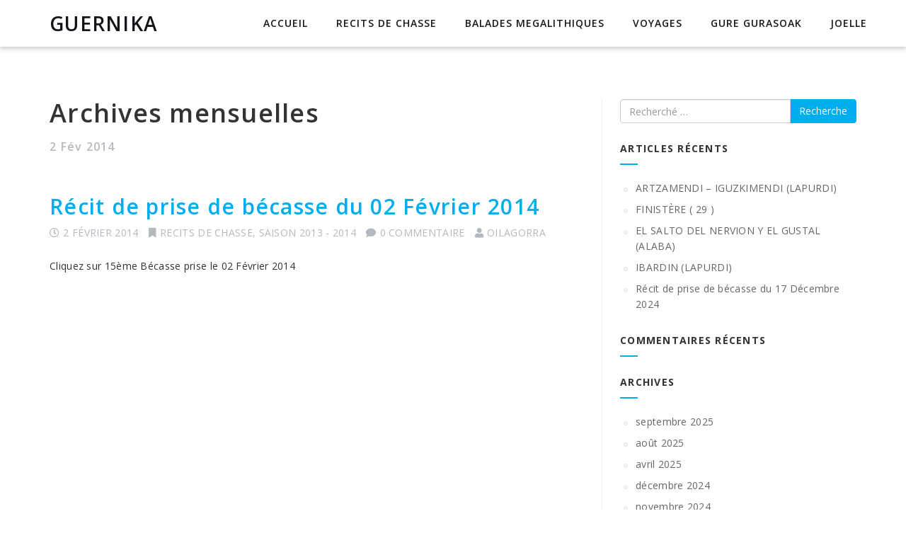

--- FILE ---
content_type: text/html; charset=UTF-8
request_url: https://j-ithu.fr/2014/02/
body_size: 10078
content:
<!DOCTYPE html>
<!--[if IE 7]>
<html class="ie ie7" lang="fr-FR">
<![endif]-->
<!--[if IE 8]>
<html class="ie ie8" lang="fr-FR">
<![endif]-->
<!--[if !(IE 7) | !(IE 8) ]><!-->
<html lang="fr-FR">
<!--<![endif]-->
<head>
    <meta charset="UTF-8">
    <meta name="viewport" content="width=device-width, initial-scale=1">
    <link rel="profile" href="http://gmpg.org/xfn/11">
    <link rel="pingback" href="https://j-ithu.fr/xmlrpc.php">
    <title>février 2014 &#8211; GUERNIKA</title>
<meta name='robots' content='max-image-preview:large' />
<link rel='dns-prefetch' href='//fonts.googleapis.com' />
<link rel="alternate" type="application/rss+xml" title="GUERNIKA &raquo; Flux" href="https://j-ithu.fr/feed/" />
<link rel="alternate" type="application/rss+xml" title="GUERNIKA &raquo; Flux des commentaires" href="https://j-ithu.fr/comments/feed/" />
<style id='wp-img-auto-sizes-contain-inline-css' type='text/css'>
img:is([sizes=auto i],[sizes^="auto," i]){contain-intrinsic-size:3000px 1500px}
/*# sourceURL=wp-img-auto-sizes-contain-inline-css */
</style>
<style id='wp-emoji-styles-inline-css' type='text/css'>

	img.wp-smiley, img.emoji {
		display: inline !important;
		border: none !important;
		box-shadow: none !important;
		height: 1em !important;
		width: 1em !important;
		margin: 0 0.07em !important;
		vertical-align: -0.1em !important;
		background: none !important;
		padding: 0 !important;
	}
/*# sourceURL=wp-emoji-styles-inline-css */
</style>
<style id='wp-block-library-inline-css' type='text/css'>
:root{--wp-block-synced-color:#7a00df;--wp-block-synced-color--rgb:122,0,223;--wp-bound-block-color:var(--wp-block-synced-color);--wp-editor-canvas-background:#ddd;--wp-admin-theme-color:#007cba;--wp-admin-theme-color--rgb:0,124,186;--wp-admin-theme-color-darker-10:#006ba1;--wp-admin-theme-color-darker-10--rgb:0,107,160.5;--wp-admin-theme-color-darker-20:#005a87;--wp-admin-theme-color-darker-20--rgb:0,90,135;--wp-admin-border-width-focus:2px}@media (min-resolution:192dpi){:root{--wp-admin-border-width-focus:1.5px}}.wp-element-button{cursor:pointer}:root .has-very-light-gray-background-color{background-color:#eee}:root .has-very-dark-gray-background-color{background-color:#313131}:root .has-very-light-gray-color{color:#eee}:root .has-very-dark-gray-color{color:#313131}:root .has-vivid-green-cyan-to-vivid-cyan-blue-gradient-background{background:linear-gradient(135deg,#00d084,#0693e3)}:root .has-purple-crush-gradient-background{background:linear-gradient(135deg,#34e2e4,#4721fb 50%,#ab1dfe)}:root .has-hazy-dawn-gradient-background{background:linear-gradient(135deg,#faaca8,#dad0ec)}:root .has-subdued-olive-gradient-background{background:linear-gradient(135deg,#fafae1,#67a671)}:root .has-atomic-cream-gradient-background{background:linear-gradient(135deg,#fdd79a,#004a59)}:root .has-nightshade-gradient-background{background:linear-gradient(135deg,#330968,#31cdcf)}:root .has-midnight-gradient-background{background:linear-gradient(135deg,#020381,#2874fc)}:root{--wp--preset--font-size--normal:16px;--wp--preset--font-size--huge:42px}.has-regular-font-size{font-size:1em}.has-larger-font-size{font-size:2.625em}.has-normal-font-size{font-size:var(--wp--preset--font-size--normal)}.has-huge-font-size{font-size:var(--wp--preset--font-size--huge)}.has-text-align-center{text-align:center}.has-text-align-left{text-align:left}.has-text-align-right{text-align:right}.has-fit-text{white-space:nowrap!important}#end-resizable-editor-section{display:none}.aligncenter{clear:both}.items-justified-left{justify-content:flex-start}.items-justified-center{justify-content:center}.items-justified-right{justify-content:flex-end}.items-justified-space-between{justify-content:space-between}.screen-reader-text{border:0;clip-path:inset(50%);height:1px;margin:-1px;overflow:hidden;padding:0;position:absolute;width:1px;word-wrap:normal!important}.screen-reader-text:focus{background-color:#ddd;clip-path:none;color:#444;display:block;font-size:1em;height:auto;left:5px;line-height:normal;padding:15px 23px 14px;text-decoration:none;top:5px;width:auto;z-index:100000}html :where(.has-border-color){border-style:solid}html :where([style*=border-top-color]){border-top-style:solid}html :where([style*=border-right-color]){border-right-style:solid}html :where([style*=border-bottom-color]){border-bottom-style:solid}html :where([style*=border-left-color]){border-left-style:solid}html :where([style*=border-width]){border-style:solid}html :where([style*=border-top-width]){border-top-style:solid}html :where([style*=border-right-width]){border-right-style:solid}html :where([style*=border-bottom-width]){border-bottom-style:solid}html :where([style*=border-left-width]){border-left-style:solid}html :where(img[class*=wp-image-]){height:auto;max-width:100%}:where(figure){margin:0 0 1em}html :where(.is-position-sticky){--wp-admin--admin-bar--position-offset:var(--wp-admin--admin-bar--height,0px)}@media screen and (max-width:600px){html :where(.is-position-sticky){--wp-admin--admin-bar--position-offset:0px}}

/*# sourceURL=wp-block-library-inline-css */
</style><style id='global-styles-inline-css' type='text/css'>
:root{--wp--preset--aspect-ratio--square: 1;--wp--preset--aspect-ratio--4-3: 4/3;--wp--preset--aspect-ratio--3-4: 3/4;--wp--preset--aspect-ratio--3-2: 3/2;--wp--preset--aspect-ratio--2-3: 2/3;--wp--preset--aspect-ratio--16-9: 16/9;--wp--preset--aspect-ratio--9-16: 9/16;--wp--preset--color--black: #000000;--wp--preset--color--cyan-bluish-gray: #abb8c3;--wp--preset--color--white: #ffffff;--wp--preset--color--pale-pink: #f78da7;--wp--preset--color--vivid-red: #cf2e2e;--wp--preset--color--luminous-vivid-orange: #ff6900;--wp--preset--color--luminous-vivid-amber: #fcb900;--wp--preset--color--light-green-cyan: #7bdcb5;--wp--preset--color--vivid-green-cyan: #00d084;--wp--preset--color--pale-cyan-blue: #8ed1fc;--wp--preset--color--vivid-cyan-blue: #0693e3;--wp--preset--color--vivid-purple: #9b51e0;--wp--preset--gradient--vivid-cyan-blue-to-vivid-purple: linear-gradient(135deg,rgb(6,147,227) 0%,rgb(155,81,224) 100%);--wp--preset--gradient--light-green-cyan-to-vivid-green-cyan: linear-gradient(135deg,rgb(122,220,180) 0%,rgb(0,208,130) 100%);--wp--preset--gradient--luminous-vivid-amber-to-luminous-vivid-orange: linear-gradient(135deg,rgb(252,185,0) 0%,rgb(255,105,0) 100%);--wp--preset--gradient--luminous-vivid-orange-to-vivid-red: linear-gradient(135deg,rgb(255,105,0) 0%,rgb(207,46,46) 100%);--wp--preset--gradient--very-light-gray-to-cyan-bluish-gray: linear-gradient(135deg,rgb(238,238,238) 0%,rgb(169,184,195) 100%);--wp--preset--gradient--cool-to-warm-spectrum: linear-gradient(135deg,rgb(74,234,220) 0%,rgb(151,120,209) 20%,rgb(207,42,186) 40%,rgb(238,44,130) 60%,rgb(251,105,98) 80%,rgb(254,248,76) 100%);--wp--preset--gradient--blush-light-purple: linear-gradient(135deg,rgb(255,206,236) 0%,rgb(152,150,240) 100%);--wp--preset--gradient--blush-bordeaux: linear-gradient(135deg,rgb(254,205,165) 0%,rgb(254,45,45) 50%,rgb(107,0,62) 100%);--wp--preset--gradient--luminous-dusk: linear-gradient(135deg,rgb(255,203,112) 0%,rgb(199,81,192) 50%,rgb(65,88,208) 100%);--wp--preset--gradient--pale-ocean: linear-gradient(135deg,rgb(255,245,203) 0%,rgb(182,227,212) 50%,rgb(51,167,181) 100%);--wp--preset--gradient--electric-grass: linear-gradient(135deg,rgb(202,248,128) 0%,rgb(113,206,126) 100%);--wp--preset--gradient--midnight: linear-gradient(135deg,rgb(2,3,129) 0%,rgb(40,116,252) 100%);--wp--preset--font-size--small: 13px;--wp--preset--font-size--medium: 20px;--wp--preset--font-size--large: 36px;--wp--preset--font-size--x-large: 42px;--wp--preset--spacing--20: 0.44rem;--wp--preset--spacing--30: 0.67rem;--wp--preset--spacing--40: 1rem;--wp--preset--spacing--50: 1.5rem;--wp--preset--spacing--60: 2.25rem;--wp--preset--spacing--70: 3.38rem;--wp--preset--spacing--80: 5.06rem;--wp--preset--shadow--natural: 6px 6px 9px rgba(0, 0, 0, 0.2);--wp--preset--shadow--deep: 12px 12px 50px rgba(0, 0, 0, 0.4);--wp--preset--shadow--sharp: 6px 6px 0px rgba(0, 0, 0, 0.2);--wp--preset--shadow--outlined: 6px 6px 0px -3px rgb(255, 255, 255), 6px 6px rgb(0, 0, 0);--wp--preset--shadow--crisp: 6px 6px 0px rgb(0, 0, 0);}:where(.is-layout-flex){gap: 0.5em;}:where(.is-layout-grid){gap: 0.5em;}body .is-layout-flex{display: flex;}.is-layout-flex{flex-wrap: wrap;align-items: center;}.is-layout-flex > :is(*, div){margin: 0;}body .is-layout-grid{display: grid;}.is-layout-grid > :is(*, div){margin: 0;}:where(.wp-block-columns.is-layout-flex){gap: 2em;}:where(.wp-block-columns.is-layout-grid){gap: 2em;}:where(.wp-block-post-template.is-layout-flex){gap: 1.25em;}:where(.wp-block-post-template.is-layout-grid){gap: 1.25em;}.has-black-color{color: var(--wp--preset--color--black) !important;}.has-cyan-bluish-gray-color{color: var(--wp--preset--color--cyan-bluish-gray) !important;}.has-white-color{color: var(--wp--preset--color--white) !important;}.has-pale-pink-color{color: var(--wp--preset--color--pale-pink) !important;}.has-vivid-red-color{color: var(--wp--preset--color--vivid-red) !important;}.has-luminous-vivid-orange-color{color: var(--wp--preset--color--luminous-vivid-orange) !important;}.has-luminous-vivid-amber-color{color: var(--wp--preset--color--luminous-vivid-amber) !important;}.has-light-green-cyan-color{color: var(--wp--preset--color--light-green-cyan) !important;}.has-vivid-green-cyan-color{color: var(--wp--preset--color--vivid-green-cyan) !important;}.has-pale-cyan-blue-color{color: var(--wp--preset--color--pale-cyan-blue) !important;}.has-vivid-cyan-blue-color{color: var(--wp--preset--color--vivid-cyan-blue) !important;}.has-vivid-purple-color{color: var(--wp--preset--color--vivid-purple) !important;}.has-black-background-color{background-color: var(--wp--preset--color--black) !important;}.has-cyan-bluish-gray-background-color{background-color: var(--wp--preset--color--cyan-bluish-gray) !important;}.has-white-background-color{background-color: var(--wp--preset--color--white) !important;}.has-pale-pink-background-color{background-color: var(--wp--preset--color--pale-pink) !important;}.has-vivid-red-background-color{background-color: var(--wp--preset--color--vivid-red) !important;}.has-luminous-vivid-orange-background-color{background-color: var(--wp--preset--color--luminous-vivid-orange) !important;}.has-luminous-vivid-amber-background-color{background-color: var(--wp--preset--color--luminous-vivid-amber) !important;}.has-light-green-cyan-background-color{background-color: var(--wp--preset--color--light-green-cyan) !important;}.has-vivid-green-cyan-background-color{background-color: var(--wp--preset--color--vivid-green-cyan) !important;}.has-pale-cyan-blue-background-color{background-color: var(--wp--preset--color--pale-cyan-blue) !important;}.has-vivid-cyan-blue-background-color{background-color: var(--wp--preset--color--vivid-cyan-blue) !important;}.has-vivid-purple-background-color{background-color: var(--wp--preset--color--vivid-purple) !important;}.has-black-border-color{border-color: var(--wp--preset--color--black) !important;}.has-cyan-bluish-gray-border-color{border-color: var(--wp--preset--color--cyan-bluish-gray) !important;}.has-white-border-color{border-color: var(--wp--preset--color--white) !important;}.has-pale-pink-border-color{border-color: var(--wp--preset--color--pale-pink) !important;}.has-vivid-red-border-color{border-color: var(--wp--preset--color--vivid-red) !important;}.has-luminous-vivid-orange-border-color{border-color: var(--wp--preset--color--luminous-vivid-orange) !important;}.has-luminous-vivid-amber-border-color{border-color: var(--wp--preset--color--luminous-vivid-amber) !important;}.has-light-green-cyan-border-color{border-color: var(--wp--preset--color--light-green-cyan) !important;}.has-vivid-green-cyan-border-color{border-color: var(--wp--preset--color--vivid-green-cyan) !important;}.has-pale-cyan-blue-border-color{border-color: var(--wp--preset--color--pale-cyan-blue) !important;}.has-vivid-cyan-blue-border-color{border-color: var(--wp--preset--color--vivid-cyan-blue) !important;}.has-vivid-purple-border-color{border-color: var(--wp--preset--color--vivid-purple) !important;}.has-vivid-cyan-blue-to-vivid-purple-gradient-background{background: var(--wp--preset--gradient--vivid-cyan-blue-to-vivid-purple) !important;}.has-light-green-cyan-to-vivid-green-cyan-gradient-background{background: var(--wp--preset--gradient--light-green-cyan-to-vivid-green-cyan) !important;}.has-luminous-vivid-amber-to-luminous-vivid-orange-gradient-background{background: var(--wp--preset--gradient--luminous-vivid-amber-to-luminous-vivid-orange) !important;}.has-luminous-vivid-orange-to-vivid-red-gradient-background{background: var(--wp--preset--gradient--luminous-vivid-orange-to-vivid-red) !important;}.has-very-light-gray-to-cyan-bluish-gray-gradient-background{background: var(--wp--preset--gradient--very-light-gray-to-cyan-bluish-gray) !important;}.has-cool-to-warm-spectrum-gradient-background{background: var(--wp--preset--gradient--cool-to-warm-spectrum) !important;}.has-blush-light-purple-gradient-background{background: var(--wp--preset--gradient--blush-light-purple) !important;}.has-blush-bordeaux-gradient-background{background: var(--wp--preset--gradient--blush-bordeaux) !important;}.has-luminous-dusk-gradient-background{background: var(--wp--preset--gradient--luminous-dusk) !important;}.has-pale-ocean-gradient-background{background: var(--wp--preset--gradient--pale-ocean) !important;}.has-electric-grass-gradient-background{background: var(--wp--preset--gradient--electric-grass) !important;}.has-midnight-gradient-background{background: var(--wp--preset--gradient--midnight) !important;}.has-small-font-size{font-size: var(--wp--preset--font-size--small) !important;}.has-medium-font-size{font-size: var(--wp--preset--font-size--medium) !important;}.has-large-font-size{font-size: var(--wp--preset--font-size--large) !important;}.has-x-large-font-size{font-size: var(--wp--preset--font-size--x-large) !important;}
/*# sourceURL=global-styles-inline-css */
</style>

<style id='classic-theme-styles-inline-css' type='text/css'>
/*! This file is auto-generated */
.wp-block-button__link{color:#fff;background-color:#32373c;border-radius:9999px;box-shadow:none;text-decoration:none;padding:calc(.667em + 2px) calc(1.333em + 2px);font-size:1.125em}.wp-block-file__button{background:#32373c;color:#fff;text-decoration:none}
/*# sourceURL=/wp-includes/css/classic-themes.min.css */
</style>
<link rel='stylesheet' id='contact-form-7-css' href='https://j-ithu.fr/wp-content/plugins/contact-form-7/includes/css/styles.css?ver=6.1.4' type='text/css' media='all' />
<link rel='stylesheet' id='integral-bootstrap-css' href='https://j-ithu.fr/wp-content/themes/integral/css/bootstrap.min.css?ver=6.9' type='text/css' media='all' />
<link rel='stylesheet' id='integral-multicolumnsrow-css' href='https://j-ithu.fr/wp-content/themes/integral/css/multi-columns-row.css?ver=6.9' type='text/css' media='all' />
<link rel='stylesheet' id='integral-flexslider-css' href='https://j-ithu.fr/wp-content/themes/integral/css/flexslider.css?ver=6.9' type='text/css' media='all' />
<link rel='stylesheet' id='integral-prettyphoto-css' href='https://j-ithu.fr/wp-content/themes/integral/css/prettyPhoto.css?ver=6.9' type='text/css' media='all' />
<link rel='stylesheet' id='integral-base-css' href='https://j-ithu.fr/wp-content/themes/integral/style.css?ver=1.5.7' type='text/css' media='all' />
<link rel='stylesheet' id='integral-fontawesome5-css' href='https://j-ithu.fr/wp-content/themes/integral/css/all.min.css?ver=6.9' type='text/css' media='all' />
<link rel='stylesheet' id='integral-fontawesome4shim-css' href='https://j-ithu.fr/wp-content/themes/integral/css/v4-shims.min.css?ver=6.9' type='text/css' media='all' />
<link rel='stylesheet' id='integral-googlefonts-css' href='https://fonts.googleapis.com/css?family=Open+Sans%3A100%2C300%2C400%2C600%2C700%2C700italic%2C600italic%2C400italic%7CCabin%3A400%2C500%2C600%2C700%7CMontserrat%3A400%2C500%2C600%2C700&#038;ver=6.9' type='text/css' media='all' />
<script type="text/javascript" src="https://j-ithu.fr/wp-includes/js/jquery/jquery.min.js?ver=3.7.1" id="jquery-core-js"></script>
<script type="text/javascript" src="https://j-ithu.fr/wp-includes/js/jquery/jquery-migrate.min.js?ver=3.4.1" id="jquery-migrate-js"></script>
<link rel="https://api.w.org/" href="https://j-ithu.fr/wp-json/" /><link rel="EditURI" type="application/rsd+xml" title="RSD" href="https://j-ithu.fr/xmlrpc.php?rsd" />
<meta name="generator" content="WordPress 6.9" />
    <style type="text/css">
        .hero.default {background: url(http://j-ithu.fr/wp-content/uploads/2018/09/IMG_1275-e1538145058149.jpg) no-repeat center top; background-size: cover;}
    </style>
    <style type="text/css">.recentcomments a{display:inline !important;padding:0 !important;margin:0 !important;}</style></head>

<body class="archive date wp-theme-integral">

    
        <nav class="navbar navbar-default navbar-fixed-top" itemscope itemtype="http://schema.org/SiteNavigationElement" role="navigation">

            <div class="container-fluid">

                <div class="container">

                    <div class="navbar-header">

                        <button type="button" class="navbar-toggle" data-toggle="collapse" data-target="#navbar-ex-collapse">

                            <span class="sr-only">Permuter la navigation</span>
                            <span class="icon-bar"></span>
                            <span class="icon-bar"></span>
                            <span class="icon-bar"></span>

                        </button>

                        <h1 class="site-title"><a href="https://j-ithu.fr/" title="GUERNIKA" class="navbar-brand">GUERNIKA</a></h1>
                    </div>

                    
                        <div id="navbar-ex-collapse" class="collapse navbar-collapse"><ul id="menu-principal" class="nav navbar-nav navbar-right"><li id="menu-item-1693" class="menu-item menu-item-type-custom menu-item-object-custom menu-item-home menu-item-1693"><a title="Accueil" href="https://j-ithu.fr">Accueil</a></li>
<li id="menu-item-1694" class="menu-item menu-item-type-taxonomy menu-item-object-category menu-item-1694"><a title="RECITS DE CHASSE" href="https://j-ithu.fr/category/recits-becasses/">RECITS DE CHASSE</a></li>
<li id="menu-item-1695" class="menu-item menu-item-type-taxonomy menu-item-object-category menu-item-1695"><a title="BALADES MEGALITHIQUES" href="https://j-ithu.fr/category/balades-megalithiques/">BALADES MEGALITHIQUES</a></li>
<li id="menu-item-1696" class="menu-item menu-item-type-taxonomy menu-item-object-category menu-item-1696"><a title="VOYAGES" href="https://j-ithu.fr/category/voyages/">VOYAGES</a></li>
<li id="menu-item-1697" class="menu-item menu-item-type-taxonomy menu-item-object-category menu-item-1697"><a title="GURE GURASOAK" href="https://j-ithu.fr/category/saison/">GURE GURASOAK</a></li>
<li id="menu-item-1698" class="menu-item menu-item-type-post_type menu-item-object-page menu-item-1698"><a title="JOELLE" href="https://j-ithu.fr/joelle/">JOELLE</a></li>
</ul></div>
                    
               </div>

            </div>

        </nav>
<div class="spacer"></div>

<div class="container">

	<div class="row">

		<div class="col-md-8">
			
            <div class="content">
				
				<header class="page-header">
					
					<h1>
						Archives mensuelles					</h1>

                    <h2>
                    	2 Fév 2014					</h2>
				
				</header>

						
			<article id="post-752" class="post-752 post type-post status-publish format-standard hentry category-recits-becasses category-saison-2013-2014">

						
			<div class="clearfix"></div>
			
			<h2><a href="https://j-ithu.fr/2014/02/02/recit-de-prise-de-becasse-du-02-fevrier-2014/" rel="bookmark" title="Récit de prise de bécasse du 02 Février 2014">Récit de prise de bécasse du 02 Février 2014</a></h2>
			
			<ul class="pagemeta">
			
			    <li><i class="fa fa-clock-o"></i>2 février 2014</li>
			
			    <li><i class="fa fa-bookmark"></i><a href="https://j-ithu.fr/category/recits-becasses/" rel="category tag">RECITS DE CHASSE</a>, <a href="https://j-ithu.fr/category/recits-becasses/saison-2013-2014/" rel="category tag">SAISON 2013 - 2014</a></li>
			
			    <li><i class="fa fa-comment"></i>0 commentaire</li>
			
			    <li><i class="fa fa-user"></i><a href="https://j-ithu.fr/author/oilagorria/"><span class="vcard author author_name"><span class="fn">oilagorra</span></span></a></li>
			
			</ul>
			
			<div class="entry">
			
			    <p>Cliquez sur 15ème Bécasse prise le 02 Février 2014</p>
			
			</div>
			
			<div class="clearfix"></div>
			
			</article>

			
						
			
			</div>
		
		</div>

		

<div class="col-md-4">
			
    <div class="sidebar">
		
		<li id="search-2" class="widget widget_search">	<form method="get" id="searchform" action="https://j-ithu.fr/" role="search">
		<label for="s" class="screen-reader-text">Recherche</label>
		<div class="input-group">
			<input type="text" class="field form-control" name="s" id="s" placeholder="Recherché &hellip;" />
			<span class="input-group-btn">
				<input type="submit" class="submit btn btn-primary" name="submit" id="searchsubmit" value="Recherche" />
			</span>
		</div>
	</form>
</li>

		<li id="recent-posts-2" class="widget widget_recent_entries">
		<h2 class="widgettitle">Articles récents</h2>

		<ul>
											<li>
					<a href="https://j-ithu.fr/2025/09/17/artzamendi-iguzkimendi-lapurdi/">ARTZAMENDI &#8211; IGUZKIMENDI (LAPURDI)</a>
									</li>
											<li>
					<a href="https://j-ithu.fr/2025/08/14/finistere-29/">FINISTÈRE  ( 29 )</a>
									</li>
											<li>
					<a href="https://j-ithu.fr/2025/04/30/el-salto-del-nervion-et-el-gustal/">EL SALTO DEL NERVION Y EL GUSTAL (ALABA)</a>
									</li>
											<li>
					<a href="https://j-ithu.fr/2025/04/06/ibardin-lapurdi/">IBARDIN (LAPURDI)</a>
									</li>
											<li>
					<a href="https://j-ithu.fr/2024/12/17/recit-de-prise-de-becasse-du-17-decembre-2024/">Récit de prise de bécasse du 17 Décembre 2024</a>
									</li>
					</ul>

		</li>
<li id="recent-comments-2" class="widget widget_recent_comments"><h2 class="widgettitle">Commentaires récents</h2>
<ul id="recentcomments"></ul></li>
<li id="archives-2" class="widget widget_archive"><h2 class="widgettitle">Archives</h2>

			<ul>
					<li><a href='https://j-ithu.fr/2025/09/'>septembre 2025</a></li>
	<li><a href='https://j-ithu.fr/2025/08/'>août 2025</a></li>
	<li><a href='https://j-ithu.fr/2025/04/'>avril 2025</a></li>
	<li><a href='https://j-ithu.fr/2024/12/'>décembre 2024</a></li>
	<li><a href='https://j-ithu.fr/2024/11/'>novembre 2024</a></li>
	<li><a href='https://j-ithu.fr/2024/07/'>juillet 2024</a></li>
	<li><a href='https://j-ithu.fr/2024/06/'>juin 2024</a></li>
	<li><a href='https://j-ithu.fr/2024/02/'>février 2024</a></li>
	<li><a href='https://j-ithu.fr/2024/01/'>janvier 2024</a></li>
	<li><a href='https://j-ithu.fr/2023/12/'>décembre 2023</a></li>
	<li><a href='https://j-ithu.fr/2023/11/'>novembre 2023</a></li>
	<li><a href='https://j-ithu.fr/2023/10/'>octobre 2023</a></li>
	<li><a href='https://j-ithu.fr/2023/09/'>septembre 2023</a></li>
	<li><a href='https://j-ithu.fr/2023/08/'>août 2023</a></li>
	<li><a href='https://j-ithu.fr/2023/07/'>juillet 2023</a></li>
	<li><a href='https://j-ithu.fr/2023/06/'>juin 2023</a></li>
	<li><a href='https://j-ithu.fr/2023/05/'>mai 2023</a></li>
	<li><a href='https://j-ithu.fr/2023/04/'>avril 2023</a></li>
	<li><a href='https://j-ithu.fr/2023/03/'>mars 2023</a></li>
	<li><a href='https://j-ithu.fr/2023/02/'>février 2023</a></li>
	<li><a href='https://j-ithu.fr/2023/01/'>janvier 2023</a></li>
	<li><a href='https://j-ithu.fr/2022/12/'>décembre 2022</a></li>
	<li><a href='https://j-ithu.fr/2022/11/'>novembre 2022</a></li>
	<li><a href='https://j-ithu.fr/2022/02/'>février 2022</a></li>
	<li><a href='https://j-ithu.fr/2022/01/'>janvier 2022</a></li>
	<li><a href='https://j-ithu.fr/2021/12/'>décembre 2021</a></li>
	<li><a href='https://j-ithu.fr/2021/08/'>août 2021</a></li>
	<li><a href='https://j-ithu.fr/2021/07/'>juillet 2021</a></li>
	<li><a href='https://j-ithu.fr/2021/03/'>mars 2021</a></li>
	<li><a href='https://j-ithu.fr/2021/01/'>janvier 2021</a></li>
	<li><a href='https://j-ithu.fr/2020/12/'>décembre 2020</a></li>
	<li><a href='https://j-ithu.fr/2020/09/'>septembre 2020</a></li>
	<li><a href='https://j-ithu.fr/2020/08/'>août 2020</a></li>
	<li><a href='https://j-ithu.fr/2020/03/'>mars 2020</a></li>
	<li><a href='https://j-ithu.fr/2020/02/'>février 2020</a></li>
	<li><a href='https://j-ithu.fr/2019/12/'>décembre 2019</a></li>
	<li><a href='https://j-ithu.fr/2019/11/'>novembre 2019</a></li>
	<li><a href='https://j-ithu.fr/2019/09/'>septembre 2019</a></li>
	<li><a href='https://j-ithu.fr/2019/08/'>août 2019</a></li>
	<li><a href='https://j-ithu.fr/2019/06/'>juin 2019</a></li>
	<li><a href='https://j-ithu.fr/2019/05/'>mai 2019</a></li>
	<li><a href='https://j-ithu.fr/2019/03/'>mars 2019</a></li>
	<li><a href='https://j-ithu.fr/2019/02/'>février 2019</a></li>
	<li><a href='https://j-ithu.fr/2019/01/'>janvier 2019</a></li>
	<li><a href='https://j-ithu.fr/2018/12/'>décembre 2018</a></li>
	<li><a href='https://j-ithu.fr/2018/11/'>novembre 2018</a></li>
	<li><a href='https://j-ithu.fr/2018/09/'>septembre 2018</a></li>
	<li><a href='https://j-ithu.fr/2018/08/'>août 2018</a></li>
	<li><a href='https://j-ithu.fr/2018/07/'>juillet 2018</a></li>
	<li><a href='https://j-ithu.fr/2018/06/'>juin 2018</a></li>
	<li><a href='https://j-ithu.fr/2018/04/'>avril 2018</a></li>
	<li><a href='https://j-ithu.fr/2018/01/'>janvier 2018</a></li>
	<li><a href='https://j-ithu.fr/2017/12/'>décembre 2017</a></li>
	<li><a href='https://j-ithu.fr/2017/11/'>novembre 2017</a></li>
	<li><a href='https://j-ithu.fr/2017/07/'>juillet 2017</a></li>
	<li><a href='https://j-ithu.fr/2017/06/'>juin 2017</a></li>
	<li><a href='https://j-ithu.fr/2017/05/'>mai 2017</a></li>
	<li><a href='https://j-ithu.fr/2017/03/'>mars 2017</a></li>
	<li><a href='https://j-ithu.fr/2017/01/'>janvier 2017</a></li>
	<li><a href='https://j-ithu.fr/2016/12/'>décembre 2016</a></li>
	<li><a href='https://j-ithu.fr/2016/11/'>novembre 2016</a></li>
	<li><a href='https://j-ithu.fr/2016/10/'>octobre 2016</a></li>
	<li><a href='https://j-ithu.fr/2016/09/'>septembre 2016</a></li>
	<li><a href='https://j-ithu.fr/2016/08/'>août 2016</a></li>
	<li><a href='https://j-ithu.fr/2016/07/'>juillet 2016</a></li>
	<li><a href='https://j-ithu.fr/2016/05/'>mai 2016</a></li>
	<li><a href='https://j-ithu.fr/2016/04/'>avril 2016</a></li>
	<li><a href='https://j-ithu.fr/2016/02/'>février 2016</a></li>
	<li><a href='https://j-ithu.fr/2016/01/'>janvier 2016</a></li>
	<li><a href='https://j-ithu.fr/2015/12/'>décembre 2015</a></li>
	<li><a href='https://j-ithu.fr/2015/10/'>octobre 2015</a></li>
	<li><a href='https://j-ithu.fr/2015/01/'>janvier 2015</a></li>
	<li><a href='https://j-ithu.fr/2014/12/'>décembre 2014</a></li>
	<li><a href='https://j-ithu.fr/2014/11/'>novembre 2014</a></li>
	<li><a href='https://j-ithu.fr/2014/02/' aria-current="page">février 2014</a></li>
	<li><a href='https://j-ithu.fr/2014/01/'>janvier 2014</a></li>
	<li><a href='https://j-ithu.fr/2013/12/'>décembre 2013</a></li>
	<li><a href='https://j-ithu.fr/2013/11/'>novembre 2013</a></li>
	<li><a href='https://j-ithu.fr/2013/02/'>février 2013</a></li>
	<li><a href='https://j-ithu.fr/2013/01/'>janvier 2013</a></li>
	<li><a href='https://j-ithu.fr/2012/12/'>décembre 2012</a></li>
	<li><a href='https://j-ithu.fr/2012/11/'>novembre 2012</a></li>
	<li><a href='https://j-ithu.fr/2011/11/'>novembre 2011</a></li>
	<li><a href='https://j-ithu.fr/2011/06/'>juin 2011</a></li>
	<li><a href='https://j-ithu.fr/2011/02/'>février 2011</a></li>
	<li><a href='https://j-ithu.fr/2011/01/'>janvier 2011</a></li>
	<li><a href='https://j-ithu.fr/2010/12/'>décembre 2010</a></li>
	<li><a href='https://j-ithu.fr/2005/09/'>septembre 2005</a></li>
			</ul>

			</li>
<li id="categories-2" class="widget widget_categories"><h2 class="widgettitle">Catégories</h2>

			<ul>
					<li class="cat-item cat-item-2"><a href="https://j-ithu.fr/category/balades-megalithiques/">BALADES MEGALITHIQUES</a>
</li>
	<li class="cat-item cat-item-15"><a href="https://j-ithu.fr/category/saison/">GURE GURASOAK</a>
</li>
	<li class="cat-item cat-item-1"><a href="https://j-ithu.fr/category/non-classe/">Non classé</a>
</li>
	<li class="cat-item cat-item-3"><a href="https://j-ithu.fr/category/recits-becasses/">RECITS DE CHASSE</a>
</li>
	<li class="cat-item cat-item-7"><a href="https://j-ithu.fr/category/recits-becasses/saison-2010-2011/">Saison 2010 &#8211; 2011</a>
</li>
	<li class="cat-item cat-item-8"><a href="https://j-ithu.fr/category/recits-becasses/saison-2011-2012/">SAISON 2011 &#8211; 2012</a>
</li>
	<li class="cat-item cat-item-9"><a href="https://j-ithu.fr/category/recits-becasses/saison-2012-2013/">SAISON 2012 &#8211; 2013</a>
</li>
	<li class="cat-item cat-item-10"><a href="https://j-ithu.fr/category/recits-becasses/saison-2013-2014/">SAISON 2013 &#8211; 2014</a>
</li>
	<li class="cat-item cat-item-11"><a href="https://j-ithu.fr/category/recits-becasses/saison-2014-2015/">SAISON 2014 &#8211; 2015</a>
</li>
	<li class="cat-item cat-item-12"><a href="https://j-ithu.fr/category/recits-becasses/saison-2015-2016/">SAISON 2015 &#8211; 2016</a>
</li>
	<li class="cat-item cat-item-13"><a href="https://j-ithu.fr/category/recits-becasses/saison-2016-2017/">SAISON 2016 &#8211; 2017</a>
</li>
	<li class="cat-item cat-item-6"><a href="https://j-ithu.fr/category/recits-becasses/saison-2017-2018/">Saison 2017 &#8211; 2018</a>
</li>
	<li class="cat-item cat-item-14"><a href="https://j-ithu.fr/category/recits-becasses/saison-2018-2019/">SAISON 2018 &#8211; 2019</a>
</li>
	<li class="cat-item cat-item-17"><a href="https://j-ithu.fr/category/recits-becasses/saison-2019-2020/">SAISON 2019 &#8211; 2020</a>
</li>
	<li class="cat-item cat-item-18"><a href="https://j-ithu.fr/category/saison-2020-2021/">SAISON 2020 &#8211; 2021</a>
</li>
	<li class="cat-item cat-item-19"><a href="https://j-ithu.fr/category/saison-2021-2022/">SAISON 2021 &#8211; 2022</a>
</li>
	<li class="cat-item cat-item-20"><a href="https://j-ithu.fr/category/saison-2022-2023/">SAISON 2022 &#8211; 2023</a>
</li>
	<li class="cat-item cat-item-23"><a href="https://j-ithu.fr/category/recits-becasses/saison-2023-2024-recits-becasses/">SAISON 2023 &#8211; 2024</a>
</li>
	<li class="cat-item cat-item-26"><a href="https://j-ithu.fr/category/saison-2024-2025/">Saison 2024 &#8211; 2025</a>
</li>
	<li class="cat-item cat-item-4"><a href="https://j-ithu.fr/category/voyages/">VOYAGES</a>
</li>
			</ul>

			</li>
<li id="meta-2" class="widget widget_meta"><h2 class="widgettitle">Méta</h2>

		<ul>
						<li><a href="https://j-ithu.fr/wp-login.php">Connexion</a></li>
			<li><a href="https://j-ithu.fr/feed/">Flux des publications</a></li>
			<li><a href="https://j-ithu.fr/comments/feed/">Flux des commentaires</a></li>

			<li><a href="https://fr.wordpress.org/">Site de WordPress-FR</a></li>
		</ul>

		</li>
<li id="custom_html-2" class="widget_text widget widget_custom_html"><h2 class="widgettitle">Partenaire</h2>
<div class="textwidget custom-html-widget"><a href="https://miguelangulo1.wordpress.com">Miguel Angulo</a></div></li>

	</div><!--sidebar-->

</div>


	</div>

</div>


        <section class="copyright">

            <div class="container">

                <div class="row">

                    <div class="col-md-12">

                        <div class="copyrightinfo">

                            <p>
                                
                                &copy; 2016 Tous droits réservés
                                <span class="sep"> | </span>

                                Alimenté par <a href="https://www.wordpress.org/" rel="designer">WordPress</a>
                                <span class="sep"> | </span>

                                Réalisé avec &#10084; par <a href="https://www.themely.com/" rel="designer">Themely</a>
                                                            </p>

                        </div>

                    </div>

                </div>

            </div>

        </section>

        <script type="text/javascript">
jQuery(document).ready(function($){

				
		$('.flexslider').flexslider({
		animation: "slide",
		slideshow: false,
		slideshowSpeed: parseInt()*1000,
		});

		$('.testislider').flexslider({
		controlNav: true, 
		animation: "slide",
		slideshow: false,
		slideshowSpeed: parseInt()*1000,
		});
})	
</script>
        <script type="speculationrules">
{"prefetch":[{"source":"document","where":{"and":[{"href_matches":"/*"},{"not":{"href_matches":["/wp-*.php","/wp-admin/*","/wp-content/uploads/*","/wp-content/*","/wp-content/plugins/*","/wp-content/themes/integral/*","/*\\?(.+)"]}},{"not":{"selector_matches":"a[rel~=\"nofollow\"]"}},{"not":{"selector_matches":".no-prefetch, .no-prefetch a"}}]},"eagerness":"conservative"}]}
</script>
<script type="text/javascript" src="https://j-ithu.fr/wp-includes/js/dist/hooks.min.js?ver=dd5603f07f9220ed27f1" id="wp-hooks-js"></script>
<script type="text/javascript" src="https://j-ithu.fr/wp-includes/js/dist/i18n.min.js?ver=c26c3dc7bed366793375" id="wp-i18n-js"></script>
<script type="text/javascript" id="wp-i18n-js-after">
/* <![CDATA[ */
wp.i18n.setLocaleData( { 'text direction\u0004ltr': [ 'ltr' ] } );
//# sourceURL=wp-i18n-js-after
/* ]]> */
</script>
<script type="text/javascript" src="https://j-ithu.fr/wp-content/plugins/contact-form-7/includes/swv/js/index.js?ver=6.1.4" id="swv-js"></script>
<script type="text/javascript" id="contact-form-7-js-translations">
/* <![CDATA[ */
( function( domain, translations ) {
	var localeData = translations.locale_data[ domain ] || translations.locale_data.messages;
	localeData[""].domain = domain;
	wp.i18n.setLocaleData( localeData, domain );
} )( "contact-form-7", {"translation-revision-date":"2025-02-06 12:02:14+0000","generator":"GlotPress\/4.0.1","domain":"messages","locale_data":{"messages":{"":{"domain":"messages","plural-forms":"nplurals=2; plural=n > 1;","lang":"fr"},"This contact form is placed in the wrong place.":["Ce formulaire de contact est plac\u00e9 dans un mauvais endroit."],"Error:":["Erreur\u00a0:"]}},"comment":{"reference":"includes\/js\/index.js"}} );
//# sourceURL=contact-form-7-js-translations
/* ]]> */
</script>
<script type="text/javascript" id="contact-form-7-js-before">
/* <![CDATA[ */
var wpcf7 = {
    "api": {
        "root": "https:\/\/j-ithu.fr\/wp-json\/",
        "namespace": "contact-form-7\/v1"
    }
};
//# sourceURL=contact-form-7-js-before
/* ]]> */
</script>
<script type="text/javascript" src="https://j-ithu.fr/wp-content/plugins/contact-form-7/includes/js/index.js?ver=6.1.4" id="contact-form-7-js"></script>
<script type="text/javascript" src="https://j-ithu.fr/wp-includes/js/jquery/ui/effect.min.js?ver=1.13.3" id="jquery-effects-core-js"></script>
<script type="text/javascript" src="https://j-ithu.fr/wp-content/themes/integral/js/parallax.js?ver=1.1.3" id="integral-parallax-js"></script>
<script type="text/javascript" src="https://j-ithu.fr/wp-content/themes/integral/js/bootstrap.min.js?ver=3.3.4" id="integral-bootstrap-js"></script>
<script type="text/javascript" src="https://j-ithu.fr/wp-content/themes/integral/js/jquery.prettyPhoto.js?ver=3.1.6" id="integral-prettyphoto-js"></script>
<script type="text/javascript" src="https://j-ithu.fr/wp-content/themes/integral/js/jquery.flexslider-min.js?ver=2.6.4" id="integral-flexslider-js"></script>
<script id="wp-emoji-settings" type="application/json">
{"baseUrl":"https://s.w.org/images/core/emoji/17.0.2/72x72/","ext":".png","svgUrl":"https://s.w.org/images/core/emoji/17.0.2/svg/","svgExt":".svg","source":{"concatemoji":"https://j-ithu.fr/wp-includes/js/wp-emoji-release.min.js?ver=6.9"}}
</script>
<script type="module">
/* <![CDATA[ */
/*! This file is auto-generated */
const a=JSON.parse(document.getElementById("wp-emoji-settings").textContent),o=(window._wpemojiSettings=a,"wpEmojiSettingsSupports"),s=["flag","emoji"];function i(e){try{var t={supportTests:e,timestamp:(new Date).valueOf()};sessionStorage.setItem(o,JSON.stringify(t))}catch(e){}}function c(e,t,n){e.clearRect(0,0,e.canvas.width,e.canvas.height),e.fillText(t,0,0);t=new Uint32Array(e.getImageData(0,0,e.canvas.width,e.canvas.height).data);e.clearRect(0,0,e.canvas.width,e.canvas.height),e.fillText(n,0,0);const a=new Uint32Array(e.getImageData(0,0,e.canvas.width,e.canvas.height).data);return t.every((e,t)=>e===a[t])}function p(e,t){e.clearRect(0,0,e.canvas.width,e.canvas.height),e.fillText(t,0,0);var n=e.getImageData(16,16,1,1);for(let e=0;e<n.data.length;e++)if(0!==n.data[e])return!1;return!0}function u(e,t,n,a){switch(t){case"flag":return n(e,"\ud83c\udff3\ufe0f\u200d\u26a7\ufe0f","\ud83c\udff3\ufe0f\u200b\u26a7\ufe0f")?!1:!n(e,"\ud83c\udde8\ud83c\uddf6","\ud83c\udde8\u200b\ud83c\uddf6")&&!n(e,"\ud83c\udff4\udb40\udc67\udb40\udc62\udb40\udc65\udb40\udc6e\udb40\udc67\udb40\udc7f","\ud83c\udff4\u200b\udb40\udc67\u200b\udb40\udc62\u200b\udb40\udc65\u200b\udb40\udc6e\u200b\udb40\udc67\u200b\udb40\udc7f");case"emoji":return!a(e,"\ud83e\u1fac8")}return!1}function f(e,t,n,a){let r;const o=(r="undefined"!=typeof WorkerGlobalScope&&self instanceof WorkerGlobalScope?new OffscreenCanvas(300,150):document.createElement("canvas")).getContext("2d",{willReadFrequently:!0}),s=(o.textBaseline="top",o.font="600 32px Arial",{});return e.forEach(e=>{s[e]=t(o,e,n,a)}),s}function r(e){var t=document.createElement("script");t.src=e,t.defer=!0,document.head.appendChild(t)}a.supports={everything:!0,everythingExceptFlag:!0},new Promise(t=>{let n=function(){try{var e=JSON.parse(sessionStorage.getItem(o));if("object"==typeof e&&"number"==typeof e.timestamp&&(new Date).valueOf()<e.timestamp+604800&&"object"==typeof e.supportTests)return e.supportTests}catch(e){}return null}();if(!n){if("undefined"!=typeof Worker&&"undefined"!=typeof OffscreenCanvas&&"undefined"!=typeof URL&&URL.createObjectURL&&"undefined"!=typeof Blob)try{var e="postMessage("+f.toString()+"("+[JSON.stringify(s),u.toString(),c.toString(),p.toString()].join(",")+"));",a=new Blob([e],{type:"text/javascript"});const r=new Worker(URL.createObjectURL(a),{name:"wpTestEmojiSupports"});return void(r.onmessage=e=>{i(n=e.data),r.terminate(),t(n)})}catch(e){}i(n=f(s,u,c,p))}t(n)}).then(e=>{for(const n in e)a.supports[n]=e[n],a.supports.everything=a.supports.everything&&a.supports[n],"flag"!==n&&(a.supports.everythingExceptFlag=a.supports.everythingExceptFlag&&a.supports[n]);var t;a.supports.everythingExceptFlag=a.supports.everythingExceptFlag&&!a.supports.flag,a.supports.everything||((t=a.source||{}).concatemoji?r(t.concatemoji):t.wpemoji&&t.twemoji&&(r(t.twemoji),r(t.wpemoji)))});
//# sourceURL=https://j-ithu.fr/wp-includes/js/wp-emoji-loader.min.js
/* ]]> */
</script>
    
    </body>

</html>

--- FILE ---
content_type: text/css
request_url: https://j-ithu.fr/wp-content/themes/integral/style.css?ver=1.5.7
body_size: 48644
content:
/*  
Theme Name: Integral
Theme URI: https://www.themely.com/themes/integral/
Author: Themely
Author URI: https://www.themely.com/
Description: Integral One Page Business Theme - Build a professional website for your business with Integral free WordPress theme. Its strength lies in displaying content on a single page in a simple and elegant manner. It's super easy to customize and allows you to create a stunning website in minutes. It boasts a rich color scheme with light and dark sections and a clean, minimal, modern design with smooth parallax effect. Integral is built with Bootstrap, is responsive and integrates with popular plugins like Contact Form 7, Woocommerce. Integral is now compatible with Elementor & Beaver Builder page-builders. Perfect for professionals, agencies, small business, corporate business, startup, freelancer, development company, personal, portfolio, blog, real estate, lawyer, travel and photography websites.
Version: 1.5.9
Tags: one-column, two-columns, featured-images, custom-menu, custom-logo, featured-image-header, right-sidebar, full-width-template, theme-options, custom-colors, custom-background, translation-ready, rtl-language-support, threaded-comments, portfolio, photography, blog, custom-header
License: GNU General Public License v2 or later
License URI: http://www.gnu.org/licenses/gpl-2.0.html
Text Domain: integral
Tested up to: 5.9
Requires PHP: 5.6
*/

/* Table of Contents
==================================================
#Body
#Common
#Top Navigation
SECTIONS
    #Hero
    #Brands
    #Features
    #Slider
    #Projects Grid
    #Testimonials
    #Services
    #Pricing Tables
    #Call to Action
    #About
    #Skills
    #Team
    #Newsletter
    #Contact
#Copyright
#Inner page Content
#Alignments
#Comments
#Media
#Woocommerce
#Font Awesome Icons
#Page Builder
#Responsive (Media Queries)
#Custom CSS


/* Body
================================================== */

* {
    outline: none!important;
}
html {
    font-size: 14px;
}
body {
    font-family: Open Sans;
    line-height: 1.6;
    letter-spacing: 0.3px;
}
body p {
    margin-bottom: 25px;
}
body section {
    padding: 66px 0;
}
a {
    color: #00aded;
    text-decoration: none;
    -webkit-transition: all 0.3s ease 0s;
    -moz-transition: all 0.3s ease 0s;
    -o-transition: all 0.3s ease 0s;
    transition: all 0.3s ease 0s;
}
a:hover,
a:focus {
    color: #00aded;
    text-decoration: underline;
}
/* Common
================================================== */
/* Headings */

.h1,
.h2,
.h3,
h1,
h2,
h3,
h4 {
    font-weight: 600;
    letter-spacing: 1.25px;
}
.h1 .small,
.h1 small,
.h2 .small,
.h2 small,
.h3 .small,
.h3 small,
h1 .small,
h1 small,
h2 .small,
h2 small,
h3 .small,
h3 small {
    font-size: 50%;
}
h2.bigtitle {
    font-weight: 600;
    position: relative;
    text-align: center;
    font-size: 4.286rem;
    text-transform: uppercase;
    margin-bottom: 40px;
}
h2.bigtitle span {
    background: #fff;
    padding: 0 15px;
    position: relative;
    z-index: 1;
}
h2.bigtitle:before {
    background: #ddd;
    content: "";
    display: block;
    height: 1px;
    position: absolute;
    top: 45%;
    width: 100%;
}
h2.bigtitle:before {
    left: 0;
}
h2.bigtitle:after {
    background: #ddd;
    content: "";
    display: block;
    height: 1px;
    position: absolute;
    top: 55%;
    width: 100%;
}
h2.bigtitle:after {
    left: 0;
}
h2.smalltitle {
    font-weight: 600;
    position: relative;
    text-align: center;
    font-size: 2.571rem;
    font-weight: 500;
    margin-bottom: 50px;
}
h2.smalltitle span {
    background: #00aded;
    display: block;
    height: 2px;
    margin: 20px auto 0;
    width: 100px;
}
h2.smalltitle:before {
    left: 0;
}
h2.bigtitle_dark {
    position: relative;
    color: #fff;
    text-align: center;
    font-size: 4.286rem;
    font-weight: 600;
    text-transform: uppercase;
    margin-bottom: 40px;
}
h2.bigtitle_dark span {
    background: #1c1c1c;
    padding: 0 15px;
    position: relative;
    z-index: 1;
}
h2.bigtitle_dark:before {
    background: #666;
    content: "";
    display: block;
    height: 1px;
    position: absolute;
    top: 45%;
    width: 100%;
}
h2.bigtitle_dark:before {
    left: 0;
}
h2.bigtitle_dark:after {
    background: #666;
    content: "";
    display: block;
    height: 1px;
    position: absolute;
    top: 55%;
    width: 100%;
}
h2.bigtitle_dark:after {
    left: 0;
}
h2.smalltitle_dark {
    position: relative;
    color: #fff;
    text-align: center;
    font-size: 2.571rem;
    font-weight: 500;
    margin-bottom: 50px;
}
h2.smalltitle_dark span {
    background: #fff;
    display: block;
    height: 2px;
    margin: 20px auto 0;
    width: 100px;
}
h2.smalltitle_dark:before {
    left: 0;
}
.heading .fa {
    width: 100%;
    text-align: center;
    font-size: 20px;
    color: #00aded;
    display: block;
}
.heading .subtitle {
    width: 100%;
    opacity: 0.75;
    display: block;
    font-weight: 300;
    text-align: center;
    margin-bottom: 40px;
    margin-top: -20px;
    font-size: 1.286rem;
}
.vertical-align {
    display: flex;
    align-items: center;
}
/* New Buttons */
.btn-secondary, .btn-secondary:focus {
    border-color: #e8e8e8;
    color: #e8e8e8;
    display: inline-block;
    text-decoration: none;
}
.btn-secondary:hover {
    color: #3a3a3a;
    background: #e8e8e8;
}
.btn-primary,
.contact input[type="submit"],
#mc-embedded-subscribe-form .button,
.ctct-embed-signup .ctct-button {
    background: #00aded;
    border-color: #00aded;
}
.btn-primary:hover {
    color: #3a3a3a;
    background: #e8e8e8;
    border-color: #e8e8e8;
}
.btn-primary.active,
.btn-primary.focus,
.btn-primary:active,
.btn-primary:focus {
    background: #00aded;
    border-color: #00aded;
    color: #fff;
}
.btn-primary:-moz-focus-inner,
input:-moz-focus-inner {
    border: 0;
    padding: 0;
}
.btn-lg {
    letter-spacing: 2px;
    border-width: 2px;
    text-transform: uppercase;
}
.btn-inverse {
    border-color: #00aded;
    color: #00aded;
    display: inline-block;
    text-decoration: none;
}
.btn-inverse:hover {
    color: #fff;
    background-color: #00aded;
}

/* Old Buttons */

.btn-ot {
    border: 2px solid #e8e8e8;
    border-radius: 4px;
    color: #e8e8e8;
    display: inline-block;
    font-size: 1.071rem;
    font-weight: 400;
    text-transform: uppercase;
    text-decoration: none;
    cursor: pointer;
    letter-spacing: 2px;
    line-height: normal;
    padding: 10px 16px;
}
.btn-ot:hover {
    color: #3a3a3a;
    background: #e8e8e8;
    border: 2px solid #e8e8e8;
    border-radius: 4px;
}
.btn-not,
.contact input[type="submit"],
#mc-embedded-subscribe-form .button,
.ctct-embed-signup .ctct-button {
    background: #00aded;
    border: 0;
    color: #fff;
    display: inline-block;
    font-size: 1.071rem;
    font-weight: 400;
    text-transform: uppercase;
    text-decoration: none;
    cursor: pointer;
    margin-bottom: 20px;
    line-height: normal;
    letter-spacing: 2px;
    padding: 12px 16px;
    border-radius: 4px;
}
.btn-not:hover {
    color: #3a3a3a;
    background: #e8e8e8;
    border: 0;
}
.btn-not:active {
    color: #3a3a3a;
    background: #e8e8e8;
    border: 0;
}
.btn-not:-moz-focus-inner,
input:-moz-focus-inner {
    border: 0;
    padding: 0;
}
/* Dark Overlay */

.blacklayer {
    background: rgba(0, 0, 0, 0.4) url('images/bg-strip.png') repeat scroll 0 0;
    position: absolute;
    z-index: 0;
    width: 100%;
    height: 100%;
    top: 0;
    left: 0;
}
/* Section Backgrounds */

.dark {
    background-color: #1c1c1c;
    color: #888;
}
.lite {
    background-color: #fff;
    color: #333;
}
.dark .heading .fa {
    color: #fff;
}
/* Other */

.variations label {
    color: #333;
}
.spacer {
    height: 70px;
}
/* Custom Classes */

.no-padding-left {
    padding-left: 0px !important;
}
.no-padding-right {
    padding-right: 0px !important;
}
.no-padding-bottom {
    padding-bottom: 0px !important;
}
.no-padding-top {
    padding-top: 0px !important;
}
.no-padding {
    padding: 0px !important;
}
.margin-bottom-10 {
    margin-bottom: 10px;
}
.margin-bottom-20 {
    margin-bottom: 20px;
}
.margin-bottom-30 {
    margin-bottom: 30px;
}
.margin-bottom-40 {
    margin-bottom: 40px;
}
.margin-bottom-50 {
    margin-bottom: 50px;
}
.margin-top-10 {
    margin-top: 10px;
}
.margin-top-20 {
    margin-top: 20px;
}
.margin-top-30 {
    margin-top: 30px;
}
.margin-top-40 {
    margin-top: 40px;
}
.margin-top-50 {
    margin-top: 50px;
}

/* Boostrap image circle override for Chrome */

.img-circle {
    border-radius: 50%;
    -moz-border-radius: 50%;
    -webkit-border-radius: 50%;
    -webkit-perspective: 1px;
}
/* Top Navigation
================================================== */

.navbar {
    margin-bottom: 0px;
}
.navbar-fixed-top {
    border-width: 0;
}
.admin-bar .navbar-fixed-top {
  top: 28px;
}
.navbar-default .navbar-brand {
    height: auto;
    line-height: 1.3;
    font-size: 28px;
}
.navbar-default .navbar-brand,
.navbar-default .navbar-brand:hover,
.navbar-default .navbar-brand:focus {
    color: #13151a;
}
.navbar-default .site-title {
    margin: 0;
}
.navbar-default {
    background: #fff;
    box-shadow: 0 3px 6px 0 rgba(0, 0, 0, 0.2);
    height: auto;
    width: 100%;
    z-index: 1000;
}
.navbar-default li a,
.navbar-default .navbar-nav > li > a,
.navbar-default .navbar-nav > .active > a {
    color: #161616;
    text-transform: uppercase;
    font-size: 1rem;
    font-weight: 600;
    letter-spacing: 1px;
    background: none;
    transition: all 0.25s ease 0s;
    border-bottom: 2px solid transparent;
}
.navbar-default li a:hover,
.navbar-default .navbar-nav > li > a:hover {
    border-bottom: 2px solid;
    border-bottom-color: #00aded;
}
.navbar-default li:last-child a,
.navbar-default .dropdown-menu li a {
    margin-right: 0;
}
.navbar-default .navbar-nav > .active > a:focus,
.navbar-default .navbar-nav > .active > a:hover {
    background: none;
    text-decoration: none;
}
.navbar-default .navbar-nav > li > a {
    padding: 0px;
}
.navbar-default .navbar-nav > li {
    margin-left: 40px;
}
.navbar-default .navbar-nav > li.active a {
    border-color: #00aded;
}
.navbar-default .navbar-nav {
    padding-top: 23px;
}
.navbar-default .navbar-nav li.menu-item-has-children a {
    margin-bottom: 23px;
}
.navbar-default .navbar-nav .dropdown li > a {
    line-height: 28px;
    border-bottom: none;
    margin-bottom: 0px;
    overflow-wrap: break-word;
    white-space: none;
}
.navbar-default .navbar-toggle {
    margin-top: 17px;
}
.navbar-default .navbar-nav .current_page_item:not(.active) a,
.navbar-default .navbar-nav .active .dropdown-menu li > a,
.navbar-default .navbar-nav li.current-menu-parent .dropdown-menu li > a,
.navbar-default .navbar-nav li.current_page_parent .dropdown-menu li > a,
.navbar-default .navbar-nav .dropdown-toggle {
    border-bottom: 0 !important;
}
.navbar-default .navbar-nav ul.dropdown-menu li > ul.dropdown-menu {
    top: 0;
    left: 100%;
    margin-top: -6px;
    -webkit-border-radius: 0 6px 6px 6px;
    -moz-border-radius: 0 6px 6px;
    border-radius: 0 6px 6px 6px;
}
.navbar-default .navbar-nav ul.dropdown-menu li:hover > ul.dropdown-menu,
ul.dropdown-menu li:focus > ul.dropdown-menu {
    display: block;
}
.navbar-default .navbar-collapse,
.navbar-default .navbar-form {
    border-color: none;
}
/* Hero (Welcome)
================================================== */

.hero {
    background-size: cover;
    position: relative;
    -webkit-box-shadow: inset 0 -3px 6px 0 rgba(0, 0, 0, 0.4);
    -moz-box-shadow: inset 0 -3px 6px 0 rgba(0, 0, 0, 0.4);
    box-shadow: inset 0 -3px 6px 0 rgba(0, 0, 0, 0.4);
    padding: 210px 0 170px;
}

.hero h1 {
    font-family: Montserrat;
    font-size: 6.429rem;
    letter-spacing: 1.25px;
    color: #fff;
    font-weight: 500;
    text-shadow: 0 0 8px rgba(0, 0, 0, 0.6);
    text-align: center;
    margin: 0 0 20px;
    padding: 0;
}
.hero h2 {
    font-family: Montserrat;
    font-size: 5rem;
    letter-spacing: 1.25px;
    color: #fff;
    font-weight: 400;
    text-shadow: 0 0 8px rgba(0, 0, 0, 0.6);
    text-align: center;
    margin: 0 0 50px;
}
.hero .lead {
    color: #fff;
    font-weight: 400;
    text-shadow: 0 0 6px rgba(0, 0, 0, 0.75);
    text-align: center;
    display: inline-block;
    width: 100%;
    margin: 0 0 50px;
}
.hero .lead p {
    margin-bottom: 5px;
}
/* Features
================================================== */

.features .feature {
    padding-left: 50px;
    margin-bottom: 20px;
    overflow-x: hidden;
    position: relative;
}
.features .feature i {
    position: absolute;
    top: 0;
    left: 0;
    display: inline-block;
    color: #5cb85c;
    font-size: 28px;
    transform: none !important;
    -webkit-transform: none !important;
}
.features .feature h4 {
    font-size: 1.286rem;
    font-weight: 600;
    margin-bottom: 10px;
    margin-top: 0px;
}
.features .feature p {
    opacity: 0.75;
}
.features .feature .fimage {
    margin-bottom: 15px;
    max-width: 100%;
}
/* Work
================================================== */
/* Project Single 
================================================== */

.project-single .project {
    padding-bottom: 50px;
}
.project-single .project:last-child {
    padding-bottom: 0px;
}
.project-single .flexslider {
    margin-bottom: 40px !important;
    -webkit-box-shadow: 0 8px 6px -6px grey;
    -moz-box-shadow: 0 8px 6px -6px grey;
    box-shadow: 0 8px 6px -6px grey;
}
.project-single .description {
    position: relative;
}
.project-single .description .details {
    font-weight: bold;
    background: #F3F3F3;
    padding: 25px 30px;
    margin-bottom: 25px;
}
.project-single .description .details span {
    font-weight: normal;
    font-style: italic;
    opacity: 0.7;
}
.project-single .description .details p {
    margin-bottom: 20px;
}
.project-single .description .details p:last-child {
    margin-bottom: 0px;
}
/* Clients
================================================== */

.clients img {
    padding: 10px;
}
/* Testimonials
================================================== */

.testimonials {
    background-size: cover;
    position: relative;
    -webkit-box-shadow: inset 0 -3px 6px 0 rgba(0, 0, 0, 0.4);
    -moz-box-shadow: inset 0 -3px 6px 0 rgba(0, 0, 0, 0.4);
    box-shadow: inset 0 -3px 6px 0 rgba(0, 0, 0, 0.4);
    padding: 100px 0 110px 0;
    z-index: 200;
}
.testimonials h2 {
    color: #fff;
    text-shadow: 1px 1px 2px #333;
    text-align: center;
    letter-spacing: 2.5px;
}
.testimonials blockquote {
    font-size: 24px;
    line-height: 32px;
    color: #fff;
    font-weight: 300;
    text-shadow: 1px 1px 2px #333;
    text-align: center;
    display: inline-block;
    width: 100%;
    margin: 20px 0;
    padding: 0 80px;
    position: relative;
    border: 0;
}
.testimonials small {
    font-size: 1.143rem;
    color: #fff;
    font-weight: 400;
    text-shadow: 1px 1px 2px #333;
    text-align: center;
    display: inline-block;
    width: 100%;
}
.testimonials .flex-control-nav {
    position: relative;
    margin-top: 30px;
}
.testimonials .flex-direction-nav {
    display: none;
}
.testimonials blockquote:before,
.testimonials blockquote:after {
    position: absolute;
    font-weight: 300;
    font-size: 4em;
    font-family: Georgia, serif;
    color: #ccc;
    top: 60%;
}
.testimonials blockquote:after {
    content: '”';
    font-family: fontawesome;
    right: 30px;
}
.testimonials blockquote:before {
    content: '“';
    left: 30px;
}
/* Services
================================================== */

.services h3 {
    padding-bottom: 20px;
    text-transform: uppercase;
    font-size: 24px;
    color: #fff;
}
.services .feature {
    text-align: center;
    margin: 20px 0 20px 0;
}
.services .feature h2 {
    font-weight: 600;
    text-transform: uppercase;
    margin-bottom: 30px;
    color: #fff;
}
.services .feature span {
    display: inline-block;
    font-size: 80px;
    margin-bottom: 30px;
    color: #fff;
}
.services .feature .fimage {
    margin-bottom: 30px;
    max-width: 100%;
}
/* Call to Action
================================================== */

.calltoaction {
    background-size: cover;
    padding: 80px 0 90px 0;
    position: relative;
    -webkit-box-shadow: inset 0 -3px 6px 0 rgba(0, 0, 0, 0.4);
    -moz-box-shadow: inset 0 -3px 6px 0 rgba(0, 0, 0, 0.4);
    box-shadow: inset 0 -3px 6px 0 rgba(0, 0, 0, 0.4);
}
.calltoaction h2 {
    color: #fff;
    text-shadow: 1px 1px 2px #333;
    text-align: center;
    letter-spacing: 2.5px;
}
.calltoaction p {
    font-size: 1.286rem;
    color: #fff;
    font-weight: 400;
    text-shadow: 1px 1px 2px #333;
    text-align: center;
    display: inline-block;
    width: 100%;
    padding: 10px 0 0 0;
}
.calltoaction small {
    font-size: 1.143rem;
    color: #fff;
    font-weight: 400;
    text-shadow: 1px 1px 2px #333;
    text-align: center;
    display: inline-block;
    width: 100%;
}
/* About
================================================== */
/* Skills
================================================== */

.skills .progress {
    border-radius: 0;
    height: 32px;
}
/* Team
================================================== */

.team .t-name {
    text-transform: uppercase;
    font-size: 20px;
    text-align: center;
    font-weight: normal;
    margin: 0px;
    padding: 20px 0 10px;
    font-weight: 600;
}
.team .t-type {
    font-size: 1.143rem;
    color: #00aded;
    text-align: center;
    padding: 0 0 5px;
    font-style: italic;
}
.team ul.socials {
    text-align: center;
    margin: 0;
    padding: 10px 0 10px 0;
}
.team ul.socials li {
    list-style: none;
    display: inline-block;
}
.team ul.socials li a {
    display: inline-block;
    width: 28px;
    height: 28px;
    line-height: 24px;
    text-align: center;
    color: #414141;
}
.team ul.socials li a:hover {
    opacity: 0.75;
}
.team p {
    text-align: center;
}
.team .img-circle, .team .img-square {
    max-height: 230px;
    max-width: 230px;
}
/* Blog
================================================== */

.home-blog-entry-text h3 > a {
    color: #1b1b1b;
    font-weight: 600;
    font-size: 1.286rem;
    letter-spacing: 0.25px;
}
.home-blog-entry-date .pagemeta {
    padding: 0;
}
.home-blog-entry-date .pagemeta li {
    color: #b5b8bf;
    display: inline-block;
    font-size: 1rem;
    margin: 0 10px 0 0;
}
/* Newsletter
================================================== */

.newsletter {
    background-size: cover;
    padding: 100px 0 110px 0;
    position: relative;
    box-shadow: 0 -3px 6px 0 rgba(0, 0, 0, 0.4) inset;
}
.newsletter h2 {
    font-weight: 600;
    color: #fff;
    text-shadow: 1px 1px 2px #333;
    text-align: center;
    letter-spacing: 2.5px;
}
.newsletter p {
    color: #fff;
    display: inline-block;
    font-size: 1.286rem;
    font-weight: 400;
    padding: 10px 0;
    text-align: center;
    text-shadow: 1px 1px 2px #333;
    width: 100%;
    text-align: center;
    margin;
    0;
}
/*Mailchimp & ConstantContact Form Styles*/

#mc-embedded-subscribe-form,
.ctct-embed-signup form {
    background: transparent !important;
    color: #fff;
    text-align: center;
}
#mc-embedded-subscribe-form .mc-field-group {
    width: 100% !important;
}
#mc-embedded-subscribe-form label,
.ctct-embed-signup form label {
    color: #fff;
}
#mc-embedded-subscribe-form .mc-field-group .email,
#mc-embedded-subscribe-form input[type="text"],
.ctct-embed-signup form input[type="text"] {
    background-color: #fff;
    background-image: none;
    border: 1px solid #ccc;
    border-radius: 4px;
    box-shadow: 0 1px 1px rgba(0, 0, 0, 0.075) inset;
    color: #555;
    display: block;
    font-size: 1rem;
    height: 42px;
    line-height: 1.42857;
    padding: 6px 12px;
    transition: border-color 0.15s ease-in-out 0s, box-shadow 0.15s ease-in-out 0s;
    width: 60%;
    margin: 0 auto 20px auto;
    letter-spacing: 1px;
}
#mc-embedded-subscribe-form .mc-field-group .email:focus,
#mc-embedded-subscribe-form input[type="text"]:focus,
.ctct-embed-signup form input[type="text"]:focus {
    border-color: #66afe9;
    box-shadow: 0 1px 1px rgba(0, 0, 0, 0.075) inset, 0 0 8px rgba(102, 175, 233, 0.6);
    outline: 0 none;
}
#mc-embedded-subscribe-form input[type="submit"],
.ctct-embed-signup .ctct-button {
    background-color: #00aded;
    border: 0;
    color: #fff;
    display: inline-block;
    font-size: 1.071rem;
    font-weight: 400;
    text-transform: uppercase;
    text-decoration: none;
    cursor: pointer;
    margin-bottom: 20px;
    line-height: normal;
    letter-spacing: 2px;
    border-radius: 4px;
}
#mc-embedded-subscribe-form input[type="submit"]:hover,
.ctct-embed-signup .ctct-button:hover {
    color: #333;
    background-color: #fff;
}
#mce-responses,
.ctct-embed-signup #success_message {
    color: #fff !important;
    width: 100% !important;
}
.ctct-embed-signup #success_message {
    margin: 20px 0;
    display: block;
    border: 1px solid #fff;
    padding: 5px;
}
/* Contact
================================================== */

.contact input[type="text"],
.contact input[type="email"],
.contact input[type="tel"],
.contact textarea {
    width: 100%;
}
.contact input[type="text"],
.contact input[type="email"],
.contact input[type="tel"],
.contact textarea {
    background-color: #fff;
    background-image: none;
    border: 1px solid #ccc;
    border-radius: 4px;
    box-shadow: 0 1px 1px rgba(0, 0, 0, 0.075) inset;
    display: block;
    font-size: 1rem;
    line-height: 1.42857;
    padding: 6px 12px;
    transition: border-color 0.15s ease-in-out 0s, box-shadow 0.15s ease-in-out 0s;
}
.contact textarea {
    background-color: #fff;
    background-image: none;
    border: 1px solid #ccc;
    border-radius: 4px;
    box-shadow: 0 1px 1px rgba(0, 0, 0, 0.075) inset;
    height: 130px;
    padding: 10px;
}
.contact h3 {
    margin-top: 0;
    padding-bottom: 20px;
    text-transform: uppercase;
    font-size: 1.714rem;
    color: #fff;
}
.contact .info span {
    padding-right: 6px;
    display: inline-block;
}
.contact .info {
    padding-bottom: 20px;
}
.contact ul.socials {
    margin: 0;
    padding: 10px 0 10px 0;
}
.contact ul.socials li {
    list-style: none;
    display: inline-block;
    margin-right: 3px;
}
.contact ul.socials li a {
    display: inline-block;
    width: 28px;
    height: 28px;
    line-height: 24px;
    color: #fff;
    text-align: center;
}
.contact ul.socials li a:hover {
    opacity: 0.75;
}
.contact label {
    font-weight: normal;
}
.contact input[type="submit"] {
    background-color: #f1f1f1;
    color: #555555;
    font-size: 1rem;
    font-weight: normal;
    margin-left: 0;
    border-radius: 4px;
}
.contact .wpcf7-not-valid-tip {
    color: inherit;
    font-size: 80%;
}
.contact .wpcf7-validation-errors {
    border-color: inherit;
}
.contact .wpcf7-response-output {
    margin: 0;
}
.contact span.wpcf7-list-item.first {
    margin: 0;
}

/* Copyright
================================================== */

.copyright {
    background: #111;
    padding: 30px 0;
    text-align: center;
}
.copyrightinfo {
    font-size: 1rem;
    color: #888888;
}
.copyright a {
    color: #858585;
    text-decoration: underline;
}
.copyright p {
    margin-bottom: 0px;
}
.copyright .scroll-top {
    float: right;
}
/* Inner Page Content
================================================== */

.content {
    padding: 70px 0 50px 0;
}
.content .post-image {
    margin-bottom: 20px;
}
.content .entry-title {
    letter-spacing: 0px;
    padding-bottom: 10px;
    margin-top: 0;
}
.content .entry-title:after {
    background: #00aded none repeat scroll 0 0;
    content: "";
    display: block;
    height: 2px;
    margin-top: 20px;
    width: 25px;
}
.content .entry-title a {
    color: #1c1c1c;
}
.content .entry-title a:hover {
    text-decoration: none;
}
.content .pagemeta {
    display: block;
    list-style: outside none none;
    padding: 0 0 5px;
    margin-bottom: 20px;
}
.content .pagemeta li {
    color: #b5b8bf;
    display: inline-block;
    font-size: 1rem;
    margin: 0 10px 0 0;
    text-transform: uppercase;
}
.content .pagemeta li a {
    color: #b5b8bf;
}
.content .pagemeta li i {
    margin-right: 5px;
}
.content blockquote {
    font-size: 1.143rem;
    line-height: 24px;
}
.content .alignleft {
    float: left;
    margin-right: 20px;
    margin-top: 5px;
}
.content .aligncenter {
    float: none;
    margin: auto;
    display: block;
}
.content .alignright {
    float: right;
    margin-left: 20px;
    margin-top: 5px;
}
.content .post {
    margin-bottom: 40px;
    padding-bottom: 10px;
}
.content .page-header {
    margin-top: 0px;
    border-bottom: 0;
}
.content .page-header h1 {
    margin-top: 0px;
}
.content .page-header h2 {
    color: #b5b8bf;
    font-size: 1.143rem;
}
.content .page-header h2:after {
    background: none;
    margin: 0;
    padding: 0;
    height: 0;
}
/* Sidebar */

.sidebar {
    margin: 70px 0 50px 0;
    border-left: 1px solid #efefef;
    padding-left: 25px;
}
.sidebar .widget {
    margin-bottom: 25px;
}
.sidebar li {
    list-style: none;
}
.sidebar li ul {
    padding-left: 0;
}
.sidebar li ul li {
    padding: 4px 0 4px 22px;
    background: url(images/bullet.png) no-repeat 0 9px;
}
.sidebar li ul li a {
    color: #666;
    font-size: 1rem;
}
.sidebar li ul li a:hover {
    color: #333;
}
.sidebar h2 {
    font-size: 1rem;
    font-weight: 700;
    line-height: 22px;
    margin: 0 0 18px;
    text-transform: uppercase;
}
.sidebar h2:after {
    background: #00aded none repeat scroll 0 0;
    content: "";
    display: block;
    height: 2px;
    margin-top: 10px;
    width: 25px;
}
.sidebar .textwidget {
    color: #666;
    font-size: 1rem;
}
/* Calendar Widget */

#wp-calendar {
    width: 100%;
}
#wp-calendar caption {
    text-align: right;
    color: #333;
    font-size: 0.8571rem;
    margin-top: 10px;
    margin-bottom: 15px;
}
#wp-calendar thead {
    font-size: 1rem;
}
#wp-calendar thead th {
    padding: 0 15px 10px 15px;
}
#wp-calendar tbody {
    color: #aaa;
}
#wp-calendar tbody td {
    background: #f5f5f5;
    border: 1px solid #fff;
    text-align: center;
    padding: 8px;
}
#wp-calendar tbody td:hover {
    background: #fff;
}
#wp-calendar tbody .pad {
    background: none;
}
#wp-calendar tfoot #next {
    font-size: 0.7143rem;
    text-transform: uppercase;
    text-align: right;
}
#wp-calendar tfoot #prev {
    font-size: 0.7143rem;
    text-transform: uppercase;
    padding-top: 10px;
}
/* Pagination */

.nav-links span,
.nav-links a {
    display: inline-block;
    border: 1px solid #ccc;
    padding: 3px 8px;
    font-size: 0.8571rem;
    border-radius: 3px;
}
.nav-links span {
    background-color: #ddd;
    color: #666;
}
/* Comments */

.comment-list {
    padding-left: 0;
}
.comment-list,
.comment-list li {
    list-style: none;
}
.bypostauthor {}
/* Media */

.wp-caption {} .wp-caption-text {} .gallery-caption {}
/* Accessibility - Text meant only for screen readers */

.screen-reader-text {} .screen-reader-text:hover,
.screen-reader-text:active,
.screen-reader-text:focus {}
/* Other */

.sticky {}
/* Author Info */

#author-info {
    border-top: 1px solid #efefef;
    display: block;
    margin: 0 0 60px;
    padding: 60px 0 0;
}
#author-info p {
    margin: 0;
}
#author-info .author-image {
    border-radius: 4px;
    float: left;
    height: 80px;
    margin: 2px 30px 0 0;
    overflow: hidden;
    width: 80px;
}
#author-info .author-image img {
    display: block;
    height: 80px;
    width: 80px;
}
#author-info .author-bio {
    overflow: hidden;
}
#author-info .author-bio h4 {
    color: #666666;
    font-size: 1rem;
    font-weight: 700;
    letter-spacing: 1px;
    margin: 0;
    padding: 0 0 10px;
    text-transform: uppercase;
}
.author-archive #author-info {
    background: #f9f9f9 none repeat scroll 0 0;
    border: medium none;
    border-radius: 2px;
    margin: 0 0 60px;
    padding: 30px;
}
/* Comments */

.comments-area {
    border-top: 1px solid #efefef;
    margin: 0;
    padding: 60px 0 0;
}

/* Alignments
================================================== */

.alignleft {
    display: inline;
    float: left;
    margin-right: 1.5em;
}

.alignright {
    display: inline;
    float: right;
    margin-left: 1.5em;
}

.aligncenter {
    clear: both;
    display: block;
    margin-left: auto;
    margin-right: auto;
}

/*--------------------------------------------------------------
Comments
--------------------------------------------------------------*/

#comments {
    clear: both;
    padding: 2em 0 0.5em;
}
.comments-title {
    margin-bottom: 1.5em;
}
.comment-list,
.comment-list .children {
    list-style: none;
    margin: 0;
    padding: 0;
}
.comment-list li,
    margin-bottom: 30px;
}
.comment-list li:before {
    display: none;
}
.comment-list ul.children {
    margin-top: 30px;
}
.comments-area {
    border-top: 1px solid #efefef;
    margin: 0;
    padding: 60px 0 0;
}
.comment-body {
    margin-left: 65px;
}

.comment-author {
    margin-bottom: 0.4em;
    position: relative;
    z-index: 2;
}

.comment-author .avatar {
    height: 50px;
    left: -65px;
    position: absolute;
    width: 50px;
}

.comment-author .says {
    display: none;
}

.comment-meta {
    margin-bottom: 1.5em;
}

.comment-metadata {
    letter-spacing: 0.1818em;
    text-transform: uppercase;
}

.comment-metadata a {
}

.comment-metadata a.comment-edit-link {
    margin-left: 1em;
}

.comment-body 
    margin-bottom: 4em;
}

.comment-reply-link {
    font-weight: 800;
    position: relative;
}

.comment-reply-link .icon {
    left: -2em;
    height: 1em;
    position: absolute;
    top: 0;
    width: 1em;
}

.children .comment-author .avatar {
    height: 30px;
    left: -45px;
    width: 30px;
}

.bypostauthor > .comment-body > .comment-meta > .comment-author .avatar {
    border: 1px solid #333;
    padding: 2px;
}

.no-comments,
.comment-awaiting-moderation {
    font-style: italic;
}

.comments-pagination {
    margin: 2em 0 3em;
}

.form-submit {
    text-align: right;
}

/* Media
================================================== */

img,
video {
    height: auto; /* Make sure images are scaled correctly. */
    max-width: 100%; /* Adhere to container width. */
}

.page-content .wp-smiley,
.entry-content .wp-smiley,
.comment-content .wp-smiley {
    border: none;
    margin-bottom: 0;
    margin-top: 0;
    padding: 0;
}

/* Make sure embeds and iframes fit their containers. */

embed,
iframe,
object {
    margin-bottom: 0;
    max-width: 100%;
}

.wp-caption,
.gallery-caption {
    color: #666;
    font-size: 13px;
    font-size: 0.8125rem;
    font-style: italic;
    margin-bottom: 1.5em;
    max-width: 100%;
}

.wp-caption img[class*="wp-image-"] {
    display: block;
    margin-left: auto;
    margin-right: auto;
}

.wp-caption .wp-caption-text {
    margin: 0.8075em 0;
}

/* Media Elements */

.mejs-container {
    margin-bottom: 1.5em;
}

/* Audio Player */

.mejs-controls a.mejs-horizontal-volume-slider,
.mejs-controls a.mejs-horizontal-volume-slider:focus,
.mejs-controls a.mejs-horizontal-volume-slider:hover {
    background: transparent;
    border: 0;
}

/* Woocommerce
================================================== */

.woocommerce-page .woocommerce {
    margin-top: 30px;
}
.woocommerce a.button,
.woocommerce button.button,
.woocommerce input.button,
.woocommerce #review_form #submit {} .woocommerce .product {
    margin-top: 20px;
}
.woocommerce h2 {
    font-size: 1rem;
    font-weight: 700;
    line-height: 22px;
    margin: 0 0 18px;
    text-transform: uppercase;
}
.woocommerce h2:after {
    background: #00aded none repeat scroll 0 0;
    content: "";
    display: block;
    height: 2px;
    margin-top: 10px;
    width: 25px;
}
.woocommerce .textwidget {
    color: #666;
    font-size: 1rem;
}
.woocommerce #respond input#submit,
.woocommerce a.button,
.woocommerce button.button,
.woocommerce input.button {
    font-weight: normal;
    padding: 0.518em 1em 0.618em 1em;
}
.woocommerce #reviews h3 {
    margin-bottom: 10px;
}
.woocommerce span.onsale {
    line-height: 2.85em;
}
.woocommerce .input-text {
    background-color: #fff;
    background-image: none;
    border: 1px solid #ccc;
    border-radius: 4px;
    box-shadow: 0 1px 1px rgba(0, 0, 0, 0.075) inset;
    color: #555;
    display: block;
    font-size: 1rem;
    height: 34px;
    line-height: 1.42857;
    padding: 6px 12px;
    transition: border-color 0.15s ease-in-out 0s, box-shadow 0.15s ease-in-out 0s;
}
.woocommerce .input-text:focus {
    border-color: #66afe9;
    box-shadow: 0 1px 1px rgba(0, 0, 0, 0.075) inset, 0 0 8px rgba(102, 175, 233, 0.6);
    outline: 0 none;
}
.woocommerce .woocommerce-info,
.woocommerce .woocommerce-error {
    border-top: none;
}

/* Page Builder
================================================== */
.page-template-template_pagebuilder .navbar-fixed-top {position: relative;}
body .elementor-section {padding: 0;}

/* Font Awesome Icons
/* Override the default properties for all 600+ icons.
/* Make sure to add "!important" to your styles if you have set a color in theme options panel.
================================================== */

.fa-adjust {} .fa-adn {} .fa-align-center {} .fa-align-justify {} .fa-align-left {} .fa-align-right {} .fa-ambulance {} .fa-anchor {} .fa-android {} .fa-angellist {} .fa-angle-double-down {} .fa-angle-double-left {} .fa-angle-double-right {} .fa-angle-double-up {} .fa-angle-down {} .fa-angle-left {} .fa-angle-right {} .fa-angle-up {} .fa-apple {} .fa-archive {} .fa-area-chart {} .fa-arrow-circle-down {} .fa-arrow-circle-left {} .fa-arrow-circle-o-down {} .fa-arrow-circle-o-left {} .fa-arrow-circle-o-right {} .fa-arrow-circle-o-up {} .fa-arrow-circle-right {} .fa-arrow-circle-up {} .fa-arrow-down {} .fa-arrow-left {} .fa-arrow-right {} .fa-arrows {} .fa-arrows-alt {} .fa-arrows-h {} .fa-arrows-v {} .fa-arrow-up {} .fa-asterisk {} .fa-at {} .fa-backward {} .fa-ban {} .fa-bar-chart {} .fa-barcode {} .fa-bars {} .fa-bed {} .fa-beer {} .fa-behance {} .fa-behance-square {} .fa-bell {} .fa-bell-o {} .fa-bell-slash {} .fa-bell-slash-o {} .fa-bicycle {} .fa-binoculars {} .fa-birthday-cake {} .fa-bitbucket {} .fa-bitbucket-square {} .fa-bold {} .fa-bolt {} .fa-bomb {} .fa-book {} .fa-bookmark {} .fa-bookmark-o {} .fa-briefcase {} .fa-btc {} .fa-bug {} .fa-building {} .fa-building-o {} .fa-bullhorn {} .fa-bullseye {} .fa-bus {} .fa-buysellads {} .fa-calculator {} .fa-calendar {} .fa-calendar-o {} .fa-camera {} .fa-camera-retro {} .fa-car {} .fa-caret-down {} .fa-caret-left {} .fa-caret-right {} .fa-caret-square-o-down {} .fa-caret-square-o-left {} .fa-caret-square-o-right {} .fa-caret-square-o-up {} .fa-caret-up {} .fa-cart-arrow-down {} .fa-cart-plus {} .fa-cc {} .fa-cc-amex {} .fa-cc-discover {} .fa-cc-mastercard {} .fa-cc-paypal {} .fa-cc-stripe {} .fa-cc-visa {} .fa-certificate {} .fa-chain-broken {} .fa-check {} .fa-check-circle {} .fa-check-circle-o {} .fa-check-square {} .fa-check-square-o {} .fa-chevron-circle-down {} .fa-chevron-circle-left {} .fa-chevron-circle-right {} .fa-chevron-circle-up {} .fa-chevron-down {} .fa-chevron-left {} .fa-chevron-right {} .fa-chevron-up {} .fa-child {} .fa-circle {} .fa-circle-o {} .fa-circle-o-notch {} .fa-circle-thin {} .fa-clipboard {} .fa-clock-o {} .fa-cloud {} .fa-cloud-download {} .fa-cloud-upload {} .fa-code {} .fa-code-fork {} .fa-codepen {} .fa-coffee {} .fa-cog {} .fa-cogs {} .fa-columns {} .fa-comment {} .fa-comment-o {} .fa-comments {} .fa-comments-o {} .fa-compass {} .fa-compress {} .fa-connectdevelop {} .fa-copyright {} .fa-credit-card {} .fa-crop {} .fa-crosshairs {} .fa-css3 {} .fa-cube {} .fa-cubes {} .fa-cutlery {} .fa-dashcube {} .fa-database {} .fa-delicious {} .fa-desktop {} .fa-deviantart {} .fa-diamond {} .fa-digg {} .fa-dot-circle-o {} .fa-download {} .fa-dribbble {} .fa-dropbox {} .fa-drupal {} .fa-eject {} .fa-ellipsis-h {} .fa-ellipsis-v {} .fa-empire {} .fa-envelope {} .fa-envelope-o {} .fa-envelope-square {} .fa-eraser {} .fa-eur {} .fa-exchange {} .fa-exclamation {} .fa-exclamation-circle {} .fa-exclamation-triangle {} .fa-expand {} .fa-external-link {} .fa-external-link-square {} .fa-eye {} .fa-eyedropper {} .fa-eye-slash {} .fa-facebook {} .fa-facebook-official {} .fa-facebook-square {} .fa-fast-backward {} .fa-fast-forward {} .fa-fax {} .fa-female {} .fa-fighter-jet {} .fa-file {} .fa-file-archive-o {} .fa-file-audio-o {} .fa-file-code-o {} .fa-file-excel-o {} .fa-file-image-o {} .fa-file-o {} .fa-file-pdf-o {} .fa-file-powerpoint-o {} .fa-files-o {} .fa-file-text {} .fa-file-text-o {} .fa-file-video-o {} .fa-file-word-o {} .fa-film {} .fa-filter {} .fa-fire {} .fa-fire-extinguisher {} .fa-flag {} .fa-flag-checkered {} .fa-flag-o {} .fa-flask {} .fa-flickr {} .fa-floppy-o {} .fa-folder {} .fa-folder-o {} .fa-folder-open {} .fa-folder-open-o {} .fa-font {} .fa-forumbee {} .fa-forward {} .fa-foursquare {} .fa-frown-o {} .fa-futbol-o {} .fa-gamepad {} .fa-gavel {} .fa-gbp {} .fa-gears {} .fa-gift {} .fa-git {} .fa-github {} .fa-github-alt {} .fa-github-square {} .fa-git-square {} .fa-glass {} .fa-globe {} .fa-google {} .fa-google-plus {} .fa-google-plus-square {} .fa-google-wallet {} .fa-graduation-cap {} .fa-gratipay {} .fa-hacker-news {} .fa-hand-o-down {} .fa-hand-o-left {} .fa-hand-o-right {} .fa-hand-o-up {} .fa-hdd-o {} .fa-header {} .fa-headphones {} .fa-heart {} .fa-heartbeat {} .fa-heart-o {} .fa-history {} .fa-home {} .fa-hospital-o {} .fa-h-square {} .fa-html5 {} .fa-ils {} .fa-image {} .fa-inbox {} .fa-indent {} .fa-info {} .fa-info-circle {} .fa-inr {} .fa-instagram {} .fa-ioxhost {} .fa-italic {} .fa-joomla {} .fa-jpy {} .fa-jsfiddle {} .fa-key {} .fa-keyboard-o {} .fa-krw {} .fa-language {} .fa-laptop {} .fa-lastfm {} .fa-lastfm-square {} .fa-leaf {} .fa-leanpub {} .fa-lemon-o {} .fa-level-down {} .fa-level-up {} .fa-life-ring {} .fa-lightbulb-o {} .fa-line-chart {} .fa-link {} .fa-linkedin {} .fa-linkedin-square {} .fa-linux {} .fa-list {} .fa-list-alt {} .fa-list-ol {} .fa-list-ul {} .fa-location-arrow {} .fa-lock {} .fa-long-arrow-down {} .fa-long-arrow-left {} .fa-long-arrow-right {} .fa-long-arrow-up {} .fa-magic {} .fa-magnet {} .fa-male {} .fa-map-marker {} .fa-mars {} .fa-mars-double {} .fa-mars-stroke {} .fa-mars-stroke-h {} .fa-mars-stroke-v {} .fa-maxcdn {} .fa-meanpath {} .fa-medium {} .fa-medkit {} .fa-meh-o {} .fa-mercury {} .fa-microphone {} .fa-microphone-slash {} .fa-minus {} .fa-minus-circle {} .fa-minus-square {} .fa-minus-square-o {} .fa-mobile {} .fa-money {} .fa-moon-o {} .fa-motorcycle {} .fa-music {} .fa-neuter {} .fa-newspaper-o {} .fa-openid {} .fa-outdent {} .fa-pagelines {} .fa-paint-brush {} .fa-paperclip {} .fa-paper-plane {} .fa-paper-plane-o {} .fa-paragraph {} .fa-pause {} .fa-paw {} .fa-paypal {} .fa-pencil {} .fa-pencil-square {} .fa-pencil-square-o {} .fa-phone {} .fa-phone-square {} .fa-picture-o {} .fa-pie-chart {} .fa-pied-piper {} .fa-pied-piper-alt {} .fa-pinterest {} .fa-pinterest-p {} .fa-pinterest-square {} .fa-plane {} .fa-play {} .fa-play-circle {} .fa-play-circle-o {} .fa-plug {} .fa-plus {} .fa-plus-circle {} .fa-plus-square {} .fa-plus-square-o {} .fa-power-off {} .fa-print {} .fa-puzzle-piece {} .fa-qq {} .fa-qrcode {} .fa-question {} .fa-question-circle {} .fa-quote-left {} .fa-quote-right {} .fa-random {} .fa-rebel {} .fa-recycle {} .fa-reddit {} .fa-reddit-square {} .fa-refresh {} .fa-renren {} .fa-repeat {} .fa-reply {} .fa-reply-all {} .fa-retweet {} .fa-road {} .fa-rocket {} .fa-rss {} .fa-rss-square {} .fa-rub {} .fa-scissors {} .fa-search {} .fa-search-minus {} .fa-search-plus {} .fa-sellsy {} .fa-server {} .fa-share {} .fa-share-alt {} .fa-share-alt-square {} .fa-share-square {} .fa-share-square-o {} .fa-shield {} .fa-ship {} .fa-shirtsinbulk {} .fa-shopping-cart {} .fa-signal {} .fa-sign-in {} .fa-sign-out {} .fa-simplybuilt {} .fa-sitemap {} .fa-skyatlas {} .fa-skype {} .fa-slack {} .fa-sliders {} .fa-slideshare {} .fa-smile-o {} .fa-sort {} .fa-sort-alpha-asc {} .fa-sort-alpha-desc {} .fa-sort-amount-asc {} .fa-sort-amount-desc {} .fa-sort-asc {} .fa-sort-desc {} .fa-sort-numeric-asc {} .fa-sort-numeric-desc {} .fa-soundcloud {} .fa-space-shuttle {} .fa-spinner {} .fa-spoon {} .fa-spotify {} .fa-square {} .fa-square-o {} .fa-stack-exchange {} .fa-stack-overflow {} .fa-star {} .fa-star-half {} .fa-star-half-o {} .fa-star-o {} .fa-steam {} .fa-steam-square {} .fa-step-backward {} .fa-step-forward {} .fa-stethoscope {} .fa-stop {} .fa-street-view {} .fa-strikethrough {} .fa-stumbleupon {} .fa-stumbleupon-circle {} .fa-subscript {} .fa-subway {} .fa-suitcase {} .fa-sun-o {} .fa-superscript {} .fa-table {} .fa-tablet {} .fa-tachometer {} .fa-tag {} .fa-tags {} .fa-tasks {} .fa-taxi {} .fa-tencent-weibo {} .fa-terminal {} .fa-text-height {} .fa-text-width {} .fa-th {} .fa-th-large {} .fa-th-list {} .fa-thumbs-down {} .fa-thumbs-o-down {} .fa-thumbs-o-up {} .fa-thumbs-up {} .fa-thumb-tack {} .fa-ticket {} .fa-times {} .fa-times-circle {} .fa-times-circle-o {} .fa-tint {} .fa-toggle-off {} .fa-toggle-on {} .fa-train {} .fa-transgender {} .fa-transgender-alt {} .fa-trash {} .fa-trash-o {} .fa-tree {} .fa-trello {} .fa-trophy {} .fa-truck {} .fa-try {} .fa-tty {} .fa-tumblr {} .fa-tumblr-square {} .fa-twitch {} .fa-twitter {} .fa-twitter-square {} .fa-umbrella {} .fa-underline {} .fa-undo {} .fa-university {} .fa-unlock {} .fa-unlock-alt {} .fa-upload {} .fa-usd {} .fa-user {} .fa-user-md {} .fa-user-plus {} .fa-users {} .fa-user-secret {} .fa-user-times {} .fa-venus {} .fa-venus-double {} .fa-venus-mars {} .fa-viacoin {} .fa-video-camera {} .fa-vimeo-square {} .fa-vine {} .fa-vk {} .fa-volume-down {} .fa-volume-off {} .fa-volume-up {} .fa-weibo {} .fa-weixin {} .fa-whatsapp {} .fa-wheelchair {} .fa-wifi {} .fa-windows {} .fa-wordpress {} .fa-wrench {} .fa-xing {} .fa-xing-square {} .fa-yahoo {} .fa-yelp {} .fa-youtube {} .fa-youtube-play {} .fa-youtube-square {}

/* Responsive
================================================== */

@media (max-width: 1200px) {

}
@media only screen and (min-width : 1200px) {
    .contact input[type="tel"],
    .contact input[type="text"],
    .contact input[type="email"],
    .contact textarea {
        width: 40em;
    }
}
@media (max-width: 1024px) {
    .hero .text-left,
    .hero .text-right {
        float: none;
        text-align: center;
        margin-bottom: 10px;
    }
}
@media (min-width: 980px) {
    ul.nav li.dropdown:hover > ul.dropdown-menu {
        display: block;
    }
}
@media (max-width: 979px) {
    .hero h1 {
        font-size: 4.429rem !important;
    }
    .hero h2 {
        font-size: 3rem !important;
    }
    h2.bigtitle,
    h2.bigtitle_dark {
        font-size: 3.586rem !important;
    }
    h2.smalltitle,
    h2.smalltitle_dark {
        font-size: 2.271rem !important;
    }
    .calltoaction .text-left,
    .calltoaction .text-right {
        float: none;
        text-align: center;
        margin-bottom: 10px;
    }
}
@media (max-width: 767px) {
    .hero h1 {
        font-size: 10vw !important;
    }
    .hero h2 {
        font-size: 7vw !important;
    }
    h2.bigtitle,
    h2.bigtitle_dark {
        font-size: 3.486rem !important;
    }
    h2.smalltitle,
    h2.smalltitle_dark {
        font-size: 1.871rem !important;
    }
    .site-title {
        max-width: 75%;
    }
    .navbar-brand {
        padding-left: 15px;
    }
    .navbar-default {
        height: auto;
        min-height: 56px;
    }
    .navbar-default .navbar-nav {
        padding-top: 0;
    }
    .navbar-default .navbar-nav > li {
        margin-left: 0;
    }
    .navbar-default .navbar-nav .active a,
    .navbar-default .navbar-nav li.current-menu-parent a,
    .navbar-default .navbar-nav li.current_page_parent a {
        border-bottom: none;
    }
    .navbar-default .navbar-nav > li > a {
        padding: 0 15px 0 15px;
        line-height: 32px;
        border-bottom: 0;
    }
    .navbar-default .navbar-nav li.menu-item-has-children a {
        margin-bottom: 0;
    }
    .navbar-default li a:hover,
    .navbar-default .navbar-nav > li > a:hover {
        border-bottom: 0;
    }
    .navbar-default .navbar-nav {
        padding-top: 0 !important;
    }
    .navbar-fixed-top {
        position: relative;
    }
    .h1,
    .h2,
    .h3,
    h1,
    h2,
    h3,
    h4 {
        word-wrap: break-word;
    }
    .hero,
    .testimonials,
    .calltoaction,
    .newsletter {
        background-attachment: scroll !important;
        background-size: cover !important;
        background-position: center top !important;
    }
    .hero .text-left,
    .hero .text-right {
        float: none;
        text-align: center;
        margin-bottom: 10px;
    }
    .calltoaction,
    .newsletter,
    .testimonials {
        padding-top: 50px;
        padding-bottom: 50px;
    }
    .calltoaction .text-left,
    .calltoaction .text-right {
        float: none;
        text-align: center;
        margin-bottom: 10px;
    }
    .clients img {
        padding: 20px;
    }
    .pt {
        margin-bottom: 20px;
        margin-right: 0px;
    }
    .content {
        padding: 20px 0 0px 0;
    }
    .sidebar {
        margin: 0px 0 20px 0;
        padding-left: 0;
        border-left: none;
    }
    .contact form {
        margin-top: 30px;
    }
}
@media (max-width: 480px) {
    .hero h1 {
        font-size: 3.429rem !important;
    }
    .hero h2 {
        font-size: 2rem !important;
    }
    h2.bigtitle,
    h2.bigtitle_dark {
        font-size: 2.286rem !important;
    }
    h2.smalltitle,
    h2.smalltitle_dark {
        font-size: 1.471rem !important;
    }
    .testimonials blockquote {
        padding: 0px;
        position: relative;
        border: 0;
    }
    .testimonials blockquote:after {
        content: none;
    }
    .testimonials blockquote:before {
        content: none;
    }
    img.alignleft {
        float: none;
        margin-bottom: 1.5em;
    }
    img.alignright {
        float: none;
        margin-bottom: 1.5em;
    }
}
/* Browser Specific Media Queries
================================================== */
/* MS IE10 */

@media all and (-ms-high-contrast: none),
(-ms-high-contrast: active) {
    .hero,
    .testimonials,
    .calltoaction,
    .newsletter {
        background-attachment: scroll !important;
    }
}
/* MS Edge */

@supports (-ms-accelerator: true) {
    .hero,
    .testimonials,
    .calltoaction,
    .newsletter {
        background-attachment: scroll !important;
    }
}
/* Custom CSS
/* - Override the themes default styling here. You can also use the section entitled [Custom CSS] in the theme options panel.
================================================== */